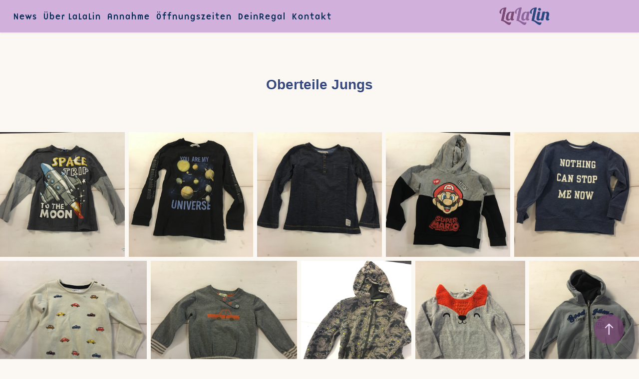

--- FILE ---
content_type: text/html; charset=utf-8
request_url: https://lalalin.ch/oberteile-jungs
body_size: 5594
content:
<!DOCTYPE HTML>
<html lang="en-US">
<head>
  <meta charset="UTF-8" />
  <meta name="viewport" content="width=device-width, initial-scale=1" />
      <meta name="twitter:card"  content="summary_large_image" />
      <meta name="twitter:site"  content="@AdobePortfolio" />
      <meta  property="og:title" content="Lalalin Kinderkleiderboerse - Oberteile Jungs" />
      <meta  property="og:image" content="https://cdn.myportfolio.com/5a179e45-b36d-4a3c-a413-baa66c67ff3a/63c2f454-7df6-49dd-acbd-8ec1e42eb028_rw_600.jpg?h=f388a95294260470131a3f4bd38dca0b" />
      <link rel="icon" href="[data-uri]"  />
      <link rel="stylesheet" href="/dist/css/main.css" type="text/css" />
      <link rel="stylesheet" href="https://cdn.myportfolio.com/5a179e45-b36d-4a3c-a413-baa66c67ff3a/01b3c1398a20345db6bf1f76d057caba1768556538.css?h=1758396cec0e3dc485cc43ee56c99387" type="text/css" />
    <link rel="canonical" href="https://lalalin.ch/oberteile-jungs" />
      <title>Lalalin Kinderkleiderboerse - Oberteile Jungs</title>
    <script type="text/javascript" src="//use.typekit.net/ik/[base64].js?cb=35f77bfb8b50944859ea3d3804e7194e7a3173fb" async onload="
    try {
      window.Typekit.load();
    } catch (e) {
      console.warn('Typekit not loaded.');
    }
    "></script>
</head>
  <body class="transition-enabled">  <div class='page-background-video page-background-video-with-panel'>
  </div>
  <div class="js-responsive-nav">
    <div class="responsive-nav">
      <div class="close-responsive-click-area js-close-responsive-nav">
        <div class="close-responsive-button"></div>
      </div>
          <nav class="nav-container" data-hover-hint="nav" data-hover-hint-placement="bottom-start">
      <div class="page-title">
        <a href="/news" >News</a>
      </div>
      <div class="page-title">
        <a href="/lalalin" >Über LaLaLin</a>
      </div>
      <div class="page-title">
        <a href="/annahme" >Annahme</a>
      </div>
      <div class="page-title">
        <a href="/offnungszeiten" >Öffnungszeiten</a>
      </div>
      <div class="page-title">
        <a href="/verkaufsregal-mieten" >DeinRegal</a>
      </div>
      <div class="page-title">
        <a href="/kontakt" >Kontakt</a>
      </div>
          </nav>
    </div>
  </div>
    <header class="site-header js-site-header  js-fixed-nav" data-context="theme.nav" data-hover-hint="nav" data-hover-hint-placement="top-start">
        <nav class="nav-container" data-hover-hint="nav" data-hover-hint-placement="bottom-start">
      <div class="page-title">
        <a href="/news" >News</a>
      </div>
      <div class="page-title">
        <a href="/lalalin" >Über LaLaLin</a>
      </div>
      <div class="page-title">
        <a href="/annahme" >Annahme</a>
      </div>
      <div class="page-title">
        <a href="/offnungszeiten" >Öffnungszeiten</a>
      </div>
      <div class="page-title">
        <a href="/verkaufsregal-mieten" >DeinRegal</a>
      </div>
      <div class="page-title">
        <a href="/kontakt" >Kontakt</a>
      </div>
        </nav>
        <div class="logo-wrap" data-context="theme.logo.header" data-hover-hint="logo" data-hover-hint-placement="bottom-start">
          <div class="logo e2e-site-logo-text logo-image  ">
    <a href="/home" class="image-normal image-link">
      <img src="https://cdn.myportfolio.com/5a179e45-b36d-4a3c-a413-baa66c67ff3a/981964ea-9368-44ee-8e26-d3c4be949ecf_rwc_6x0x907x500x4096.png?h=5db06758fcdae5f036561f5ff54ee522" alt="Alexandra Mathys">
    </a>
          </div>
        </div>
        <div class="hamburger-click-area js-hamburger">
          <div class="hamburger">
            <i></i>
            <i></i>
            <i></i>
          </div>
        </div>
    </header>
    <div class="header-placeholder"></div>
  <div class="site-wrap cfix js-site-wrap">
    <div class="site-container">
      <div class="site-content e2e-site-content">
        <main>
  <div class="page-container" data-context="page.page.container" data-hover-hint="pageContainer">
    <section class="page standard-modules">
        <header class="page-header content" data-context="pages" data-identity="id:p6006da73550386a8872a24e0736b89362f1cb6c5e2e13c246350b" data-hover-hint="pageHeader" data-hover-hint-id="p6006da73550386a8872a24e0736b89362f1cb6c5e2e13c246350b">
            <h1 class="title preserve-whitespace e2e-site-logo-text">Oberteile Jungs</h1>
            <p class="description"></p>
        </header>
      <div class="page-content js-page-content" data-context="pages" data-identity="id:p6006da73550386a8872a24e0736b89362f1cb6c5e2e13c246350b">
        <div id="project-canvas" class="js-project-modules modules content">
          <div id="project-modules">
              
              
              
              
              
              
              
              <div class="project-module module media_collection project-module-media_collection" data-id="m6006da732754bc6c475f94a17a721bca3393505d8fbf0333cea2b"  style="padding-top: px;
padding-bottom: px;
">
  <div class="grid--main js-grid-main" data-grid-max-images="
  ">
    <div class="grid__item-container js-grid-item-container" data-flex-grow="260" style="width:260px; flex-grow:260;" data-width="1920" data-height="1920">
      <script type="text/html" class="js-lightbox-slide-content">
        <div class="grid__image-wrapper">
          <img src="https://cdn.myportfolio.com/5a179e45-b36d-4a3c-a413-baa66c67ff3a/63c2f454-7df6-49dd-acbd-8ec1e42eb028_rw_1920.jpg?h=ae1d01b8964c3bb5bf6abaf2e39ab51f" srcset="https://cdn.myportfolio.com/5a179e45-b36d-4a3c-a413-baa66c67ff3a/63c2f454-7df6-49dd-acbd-8ec1e42eb028_rw_600.jpg?h=f388a95294260470131a3f4bd38dca0b 600w,https://cdn.myportfolio.com/5a179e45-b36d-4a3c-a413-baa66c67ff3a/63c2f454-7df6-49dd-acbd-8ec1e42eb028_rw_1200.jpg?h=62e7f1dfeea27dab3b4298763fc7e51b 1200w,https://cdn.myportfolio.com/5a179e45-b36d-4a3c-a413-baa66c67ff3a/63c2f454-7df6-49dd-acbd-8ec1e42eb028_rw_1920.jpg?h=ae1d01b8964c3bb5bf6abaf2e39ab51f 1920w," alt="Langarmshirt Gr.134 Fr.4.20" sizes="(max-width: 1920px) 100vw, 1920px">
            <div class="grid__image-caption-lightbox">
              <h6 class="grid__caption-text">Langarmshirt Gr.134 Fr.4.20</h6>
            </div>
        <div>
      </script>
      <img
        class="grid__item-image js-grid__item-image grid__item-image-lazy js-lazy"
        src="[data-uri]"
        alt="Langarmshirt Gr.134 Fr.4.20"
        data-src="https://cdn.myportfolio.com/5a179e45-b36d-4a3c-a413-baa66c67ff3a/63c2f454-7df6-49dd-acbd-8ec1e42eb028_rw_1920.jpg?h=ae1d01b8964c3bb5bf6abaf2e39ab51f"
        data-srcset="https://cdn.myportfolio.com/5a179e45-b36d-4a3c-a413-baa66c67ff3a/63c2f454-7df6-49dd-acbd-8ec1e42eb028_rw_600.jpg?h=f388a95294260470131a3f4bd38dca0b 600w,https://cdn.myportfolio.com/5a179e45-b36d-4a3c-a413-baa66c67ff3a/63c2f454-7df6-49dd-acbd-8ec1e42eb028_rw_1200.jpg?h=62e7f1dfeea27dab3b4298763fc7e51b 1200w,https://cdn.myportfolio.com/5a179e45-b36d-4a3c-a413-baa66c67ff3a/63c2f454-7df6-49dd-acbd-8ec1e42eb028_rw_1920.jpg?h=ae1d01b8964c3bb5bf6abaf2e39ab51f 1920w,"
      >
        <div class="grid__image-caption">
          <h6 class="grid__caption-text">Langarmshirt Gr.134 Fr.4.20</h6>
        </div>
      <span class="grid__item-filler" style="padding-bottom:100%;"></span>
    </div>
    <div class="grid__item-container js-grid-item-container" data-flex-grow="260" style="width:260px; flex-grow:260;" data-width="1920" data-height="1920">
      <script type="text/html" class="js-lightbox-slide-content">
        <div class="grid__image-wrapper">
          <img src="https://cdn.myportfolio.com/5a179e45-b36d-4a3c-a413-baa66c67ff3a/83aaf864-c29d-4df0-8e1f-1f11c06d7634_rw_1920.jpg?h=da2693d52dd4a1e555b6a1826809971d" srcset="https://cdn.myportfolio.com/5a179e45-b36d-4a3c-a413-baa66c67ff3a/83aaf864-c29d-4df0-8e1f-1f11c06d7634_rw_600.jpg?h=169c1de8a76bbb34af377df1e398748f 600w,https://cdn.myportfolio.com/5a179e45-b36d-4a3c-a413-baa66c67ff3a/83aaf864-c29d-4df0-8e1f-1f11c06d7634_rw_1200.jpg?h=dd6ff3971613d9abb4c82294a0af09b0 1200w,https://cdn.myportfolio.com/5a179e45-b36d-4a3c-a413-baa66c67ff3a/83aaf864-c29d-4df0-8e1f-1f11c06d7634_rw_1920.jpg?h=da2693d52dd4a1e555b6a1826809971d 1920w," alt="Langarmshirt Gr. 134/140 Fr.4.50" sizes="(max-width: 1920px) 100vw, 1920px">
            <div class="grid__image-caption-lightbox">
              <h6 class="grid__caption-text">Langarmshirt Gr. 134/140 Fr.4.50</h6>
            </div>
        <div>
      </script>
      <img
        class="grid__item-image js-grid__item-image grid__item-image-lazy js-lazy"
        src="[data-uri]"
        alt="Langarmshirt Gr. 134/140 Fr.4.50"
        data-src="https://cdn.myportfolio.com/5a179e45-b36d-4a3c-a413-baa66c67ff3a/83aaf864-c29d-4df0-8e1f-1f11c06d7634_rw_1920.jpg?h=da2693d52dd4a1e555b6a1826809971d"
        data-srcset="https://cdn.myportfolio.com/5a179e45-b36d-4a3c-a413-baa66c67ff3a/83aaf864-c29d-4df0-8e1f-1f11c06d7634_rw_600.jpg?h=169c1de8a76bbb34af377df1e398748f 600w,https://cdn.myportfolio.com/5a179e45-b36d-4a3c-a413-baa66c67ff3a/83aaf864-c29d-4df0-8e1f-1f11c06d7634_rw_1200.jpg?h=dd6ff3971613d9abb4c82294a0af09b0 1200w,https://cdn.myportfolio.com/5a179e45-b36d-4a3c-a413-baa66c67ff3a/83aaf864-c29d-4df0-8e1f-1f11c06d7634_rw_1920.jpg?h=da2693d52dd4a1e555b6a1826809971d 1920w,"
      >
        <div class="grid__image-caption">
          <h6 class="grid__caption-text">Langarmshirt Gr. 134/140 Fr.4.50</h6>
        </div>
      <span class="grid__item-filler" style="padding-bottom:100%;"></span>
    </div>
    <div class="grid__item-container js-grid-item-container" data-flex-grow="260" style="width:260px; flex-grow:260;" data-width="1920" data-height="1920">
      <script type="text/html" class="js-lightbox-slide-content">
        <div class="grid__image-wrapper">
          <img src="https://cdn.myportfolio.com/5a179e45-b36d-4a3c-a413-baa66c67ff3a/edbe20cd-015b-408b-8c50-d80d1b5e0ada_rw_1920.jpg?h=99a9515965c6ba9246dae26e2204619f" srcset="https://cdn.myportfolio.com/5a179e45-b36d-4a3c-a413-baa66c67ff3a/edbe20cd-015b-408b-8c50-d80d1b5e0ada_rw_600.jpg?h=eed02e31850924a74e03643e81f3a524 600w,https://cdn.myportfolio.com/5a179e45-b36d-4a3c-a413-baa66c67ff3a/edbe20cd-015b-408b-8c50-d80d1b5e0ada_rw_1200.jpg?h=b54256f936ea6a863a506ddc105883cc 1200w,https://cdn.myportfolio.com/5a179e45-b36d-4a3c-a413-baa66c67ff3a/edbe20cd-015b-408b-8c50-d80d1b5e0ada_rw_1920.jpg?h=99a9515965c6ba9246dae26e2204619f 1920w," alt="Langarmshirt Gr.122/128 Fr.4.50" sizes="(max-width: 1920px) 100vw, 1920px">
            <div class="grid__image-caption-lightbox">
              <h6 class="grid__caption-text">Langarmshirt Gr.122/128 Fr.4.50</h6>
            </div>
        <div>
      </script>
      <img
        class="grid__item-image js-grid__item-image grid__item-image-lazy js-lazy"
        src="[data-uri]"
        alt="Langarmshirt Gr.122/128 Fr.4.50"
        data-src="https://cdn.myportfolio.com/5a179e45-b36d-4a3c-a413-baa66c67ff3a/edbe20cd-015b-408b-8c50-d80d1b5e0ada_rw_1920.jpg?h=99a9515965c6ba9246dae26e2204619f"
        data-srcset="https://cdn.myportfolio.com/5a179e45-b36d-4a3c-a413-baa66c67ff3a/edbe20cd-015b-408b-8c50-d80d1b5e0ada_rw_600.jpg?h=eed02e31850924a74e03643e81f3a524 600w,https://cdn.myportfolio.com/5a179e45-b36d-4a3c-a413-baa66c67ff3a/edbe20cd-015b-408b-8c50-d80d1b5e0ada_rw_1200.jpg?h=b54256f936ea6a863a506ddc105883cc 1200w,https://cdn.myportfolio.com/5a179e45-b36d-4a3c-a413-baa66c67ff3a/edbe20cd-015b-408b-8c50-d80d1b5e0ada_rw_1920.jpg?h=99a9515965c6ba9246dae26e2204619f 1920w,"
      >
        <div class="grid__image-caption">
          <h6 class="grid__caption-text">Langarmshirt Gr.122/128 Fr.4.50</h6>
        </div>
      <span class="grid__item-filler" style="padding-bottom:100%;"></span>
    </div>
    <div class="grid__item-container js-grid-item-container" data-flex-grow="260" style="width:260px; flex-grow:260;" data-width="1920" data-height="1920">
      <script type="text/html" class="js-lightbox-slide-content">
        <div class="grid__image-wrapper">
          <img src="https://cdn.myportfolio.com/5a179e45-b36d-4a3c-a413-baa66c67ff3a/8ca859ae-33dc-4e7c-bacb-b0dae82ce5d7_rw_1920.jpg?h=c9b6709e802f142de1e6a0e84ad056ec" srcset="https://cdn.myportfolio.com/5a179e45-b36d-4a3c-a413-baa66c67ff3a/8ca859ae-33dc-4e7c-bacb-b0dae82ce5d7_rw_600.jpg?h=65626533c4da8b6a3b46f1619938021e 600w,https://cdn.myportfolio.com/5a179e45-b36d-4a3c-a413-baa66c67ff3a/8ca859ae-33dc-4e7c-bacb-b0dae82ce5d7_rw_1200.jpg?h=b4ab743142529f206e8c4dcfc845703d 1200w,https://cdn.myportfolio.com/5a179e45-b36d-4a3c-a413-baa66c67ff3a/8ca859ae-33dc-4e7c-bacb-b0dae82ce5d7_rw_1920.jpg?h=c9b6709e802f142de1e6a0e84ad056ec 1920w," alt="Kapuzenpulli Gr.110/116 Fr.5.-" sizes="(max-width: 1920px) 100vw, 1920px">
            <div class="grid__image-caption-lightbox">
              <h6 class="grid__caption-text">Kapuzenpulli Gr.110/116 Fr.5.-</h6>
            </div>
        <div>
      </script>
      <img
        class="grid__item-image js-grid__item-image grid__item-image-lazy js-lazy"
        src="[data-uri]"
        alt="Kapuzenpulli Gr.110/116 Fr.5.-"
        data-src="https://cdn.myportfolio.com/5a179e45-b36d-4a3c-a413-baa66c67ff3a/8ca859ae-33dc-4e7c-bacb-b0dae82ce5d7_rw_1920.jpg?h=c9b6709e802f142de1e6a0e84ad056ec"
        data-srcset="https://cdn.myportfolio.com/5a179e45-b36d-4a3c-a413-baa66c67ff3a/8ca859ae-33dc-4e7c-bacb-b0dae82ce5d7_rw_600.jpg?h=65626533c4da8b6a3b46f1619938021e 600w,https://cdn.myportfolio.com/5a179e45-b36d-4a3c-a413-baa66c67ff3a/8ca859ae-33dc-4e7c-bacb-b0dae82ce5d7_rw_1200.jpg?h=b4ab743142529f206e8c4dcfc845703d 1200w,https://cdn.myportfolio.com/5a179e45-b36d-4a3c-a413-baa66c67ff3a/8ca859ae-33dc-4e7c-bacb-b0dae82ce5d7_rw_1920.jpg?h=c9b6709e802f142de1e6a0e84ad056ec 1920w,"
      >
        <div class="grid__image-caption">
          <h6 class="grid__caption-text">Kapuzenpulli Gr.110/116 Fr.5.-</h6>
        </div>
      <span class="grid__item-filler" style="padding-bottom:100%;"></span>
    </div>
    <div class="grid__item-container js-grid-item-container" data-flex-grow="260" style="width:260px; flex-grow:260;" data-width="1920" data-height="1920">
      <script type="text/html" class="js-lightbox-slide-content">
        <div class="grid__image-wrapper">
          <img src="https://cdn.myportfolio.com/5a179e45-b36d-4a3c-a413-baa66c67ff3a/5354da6b-87c3-4ce6-922d-ca299d06dfe1_rw_1920.jpg?h=42a8caa00c948edd63589ddfc8818889" srcset="https://cdn.myportfolio.com/5a179e45-b36d-4a3c-a413-baa66c67ff3a/5354da6b-87c3-4ce6-922d-ca299d06dfe1_rw_600.jpg?h=7a20adeda94493acd211555d9022f442 600w,https://cdn.myportfolio.com/5a179e45-b36d-4a3c-a413-baa66c67ff3a/5354da6b-87c3-4ce6-922d-ca299d06dfe1_rw_1200.jpg?h=e4c239077d36cae668b0ef64274debc3 1200w,https://cdn.myportfolio.com/5a179e45-b36d-4a3c-a413-baa66c67ff3a/5354da6b-87c3-4ce6-922d-ca299d06dfe1_rw_1920.jpg?h=42a8caa00c948edd63589ddfc8818889 1920w," alt="Pulli Gr. 98/104 Fr. 5.-" sizes="(max-width: 1920px) 100vw, 1920px">
            <div class="grid__image-caption-lightbox">
              <h6 class="grid__caption-text">Pulli Gr. 98/104 Fr. 5.-</h6>
            </div>
        <div>
      </script>
      <img
        class="grid__item-image js-grid__item-image grid__item-image-lazy js-lazy"
        src="[data-uri]"
        alt="Pulli Gr. 98/104 Fr. 5.-"
        data-src="https://cdn.myportfolio.com/5a179e45-b36d-4a3c-a413-baa66c67ff3a/5354da6b-87c3-4ce6-922d-ca299d06dfe1_rw_1920.jpg?h=42a8caa00c948edd63589ddfc8818889"
        data-srcset="https://cdn.myportfolio.com/5a179e45-b36d-4a3c-a413-baa66c67ff3a/5354da6b-87c3-4ce6-922d-ca299d06dfe1_rw_600.jpg?h=7a20adeda94493acd211555d9022f442 600w,https://cdn.myportfolio.com/5a179e45-b36d-4a3c-a413-baa66c67ff3a/5354da6b-87c3-4ce6-922d-ca299d06dfe1_rw_1200.jpg?h=e4c239077d36cae668b0ef64274debc3 1200w,https://cdn.myportfolio.com/5a179e45-b36d-4a3c-a413-baa66c67ff3a/5354da6b-87c3-4ce6-922d-ca299d06dfe1_rw_1920.jpg?h=42a8caa00c948edd63589ddfc8818889 1920w,"
      >
        <div class="grid__image-caption">
          <h6 class="grid__caption-text">Pulli Gr. 98/104 Fr. 5.-</h6>
        </div>
      <span class="grid__item-filler" style="padding-bottom:100%;"></span>
    </div>
    <div class="grid__item-container js-grid-item-container" data-flex-grow="260" style="width:260px; flex-grow:260;" data-width="1920" data-height="1920">
      <script type="text/html" class="js-lightbox-slide-content">
        <div class="grid__image-wrapper">
          <img src="https://cdn.myportfolio.com/5a179e45-b36d-4a3c-a413-baa66c67ff3a/2e3d5876-8ca0-4986-8baa-7f44287bdaa9_rw_1920.jpg?h=ff52774ed59100d62cc03fd5e4282a54" srcset="https://cdn.myportfolio.com/5a179e45-b36d-4a3c-a413-baa66c67ff3a/2e3d5876-8ca0-4986-8baa-7f44287bdaa9_rw_600.jpg?h=4875f954c424ef1b52e094467669c0f8 600w,https://cdn.myportfolio.com/5a179e45-b36d-4a3c-a413-baa66c67ff3a/2e3d5876-8ca0-4986-8baa-7f44287bdaa9_rw_1200.jpg?h=89a683bc1102d65727c54697b6447814 1200w,https://cdn.myportfolio.com/5a179e45-b36d-4a3c-a413-baa66c67ff3a/2e3d5876-8ca0-4986-8baa-7f44287bdaa9_rw_1920.jpg?h=ff52774ed59100d62cc03fd5e4282a54 1920w," alt="Pulli Gr. 86/92 Fr. 5.50" sizes="(max-width: 1920px) 100vw, 1920px">
            <div class="grid__image-caption-lightbox">
              <h6 class="grid__caption-text">Pulli Gr. 86/92 Fr. 5.50</h6>
            </div>
        <div>
      </script>
      <img
        class="grid__item-image js-grid__item-image grid__item-image-lazy js-lazy"
        src="[data-uri]"
        alt="Pulli Gr. 86/92 Fr. 5.50"
        data-src="https://cdn.myportfolio.com/5a179e45-b36d-4a3c-a413-baa66c67ff3a/2e3d5876-8ca0-4986-8baa-7f44287bdaa9_rw_1920.jpg?h=ff52774ed59100d62cc03fd5e4282a54"
        data-srcset="https://cdn.myportfolio.com/5a179e45-b36d-4a3c-a413-baa66c67ff3a/2e3d5876-8ca0-4986-8baa-7f44287bdaa9_rw_600.jpg?h=4875f954c424ef1b52e094467669c0f8 600w,https://cdn.myportfolio.com/5a179e45-b36d-4a3c-a413-baa66c67ff3a/2e3d5876-8ca0-4986-8baa-7f44287bdaa9_rw_1200.jpg?h=89a683bc1102d65727c54697b6447814 1200w,https://cdn.myportfolio.com/5a179e45-b36d-4a3c-a413-baa66c67ff3a/2e3d5876-8ca0-4986-8baa-7f44287bdaa9_rw_1920.jpg?h=ff52774ed59100d62cc03fd5e4282a54 1920w,"
      >
        <div class="grid__image-caption">
          <h6 class="grid__caption-text">Pulli Gr. 86/92 Fr. 5.50</h6>
        </div>
      <span class="grid__item-filler" style="padding-bottom:100%;"></span>
    </div>
    <div class="grid__item-container js-grid-item-container" data-flex-grow="260" style="width:260px; flex-grow:260;" data-width="1920" data-height="1920">
      <script type="text/html" class="js-lightbox-slide-content">
        <div class="grid__image-wrapper">
          <img src="https://cdn.myportfolio.com/5a179e45-b36d-4a3c-a413-baa66c67ff3a/238cd5a9-7664-448e-abd6-1e4f9fed207a_rw_1920.jpg?h=bb4923dbe671bc75555a487337133f3d" srcset="https://cdn.myportfolio.com/5a179e45-b36d-4a3c-a413-baa66c67ff3a/238cd5a9-7664-448e-abd6-1e4f9fed207a_rw_600.jpg?h=7cade5a1d46ad31392a8f699fa9fb91d 600w,https://cdn.myportfolio.com/5a179e45-b36d-4a3c-a413-baa66c67ff3a/238cd5a9-7664-448e-abd6-1e4f9fed207a_rw_1200.jpg?h=1208948ae5a48b7839a1723c97db3d5c 1200w,https://cdn.myportfolio.com/5a179e45-b36d-4a3c-a413-baa66c67ff3a/238cd5a9-7664-448e-abd6-1e4f9fed207a_rw_1920.jpg?h=bb4923dbe671bc75555a487337133f3d 1920w," alt="Pulli Gr. 86 Fr. 4.-" sizes="(max-width: 1920px) 100vw, 1920px">
            <div class="grid__image-caption-lightbox">
              <h6 class="grid__caption-text">Pulli Gr. 86 Fr. 4.-</h6>
            </div>
        <div>
      </script>
      <img
        class="grid__item-image js-grid__item-image grid__item-image-lazy js-lazy"
        src="[data-uri]"
        alt="Pulli Gr. 86 Fr. 4.-"
        data-src="https://cdn.myportfolio.com/5a179e45-b36d-4a3c-a413-baa66c67ff3a/238cd5a9-7664-448e-abd6-1e4f9fed207a_rw_1920.jpg?h=bb4923dbe671bc75555a487337133f3d"
        data-srcset="https://cdn.myportfolio.com/5a179e45-b36d-4a3c-a413-baa66c67ff3a/238cd5a9-7664-448e-abd6-1e4f9fed207a_rw_600.jpg?h=7cade5a1d46ad31392a8f699fa9fb91d 600w,https://cdn.myportfolio.com/5a179e45-b36d-4a3c-a413-baa66c67ff3a/238cd5a9-7664-448e-abd6-1e4f9fed207a_rw_1200.jpg?h=1208948ae5a48b7839a1723c97db3d5c 1200w,https://cdn.myportfolio.com/5a179e45-b36d-4a3c-a413-baa66c67ff3a/238cd5a9-7664-448e-abd6-1e4f9fed207a_rw_1920.jpg?h=bb4923dbe671bc75555a487337133f3d 1920w,"
      >
        <div class="grid__image-caption">
          <h6 class="grid__caption-text">Pulli Gr. 86 Fr. 4.-</h6>
        </div>
      <span class="grid__item-filler" style="padding-bottom:100%;"></span>
    </div>
    <div class="grid__item-container js-grid-item-container" data-flex-grow="195" style="width:195px; flex-grow:195;" data-width="1536" data-height="2048">
      <script type="text/html" class="js-lightbox-slide-content">
        <div class="grid__image-wrapper">
          <img src="https://cdn.myportfolio.com/5a179e45-b36d-4a3c-a413-baa66c67ff3a/9f00dc05-629a-4718-9da8-6835674bb8ff_rw_1920.jpg?h=6ebe57921d999aff2ad37e4e1d20a15a" srcset="https://cdn.myportfolio.com/5a179e45-b36d-4a3c-a413-baa66c67ff3a/9f00dc05-629a-4718-9da8-6835674bb8ff_rw_600.jpg?h=ba9a2b6d2a4b6083127b63b40d1bafd9 600w,https://cdn.myportfolio.com/5a179e45-b36d-4a3c-a413-baa66c67ff3a/9f00dc05-629a-4718-9da8-6835674bb8ff_rw_1200.jpg?h=3645c62915ce243d04b26203aae3ef0b 1200w,https://cdn.myportfolio.com/5a179e45-b36d-4a3c-a413-baa66c67ff3a/9f00dc05-629a-4718-9da8-6835674bb8ff_rw_1920.jpg?h=6ebe57921d999aff2ad37e4e1d20a15a 1536w," alt="Kapuzenjäckli Gr.122/128 Fr.4.20" sizes="(max-width: 1536px) 100vw, 1536px">
            <div class="grid__image-caption-lightbox">
              <h6 class="grid__caption-text">Kapuzenjäckli Gr.122/128 Fr.4.20</h6>
            </div>
        <div>
      </script>
      <img
        class="grid__item-image js-grid__item-image grid__item-image-lazy js-lazy"
        src="[data-uri]"
        alt="Kapuzenjäckli Gr.122/128 Fr.4.20"
        data-src="https://cdn.myportfolio.com/5a179e45-b36d-4a3c-a413-baa66c67ff3a/9f00dc05-629a-4718-9da8-6835674bb8ff_rw_1920.jpg?h=6ebe57921d999aff2ad37e4e1d20a15a"
        data-srcset="https://cdn.myportfolio.com/5a179e45-b36d-4a3c-a413-baa66c67ff3a/9f00dc05-629a-4718-9da8-6835674bb8ff_rw_600.jpg?h=ba9a2b6d2a4b6083127b63b40d1bafd9 600w,https://cdn.myportfolio.com/5a179e45-b36d-4a3c-a413-baa66c67ff3a/9f00dc05-629a-4718-9da8-6835674bb8ff_rw_1200.jpg?h=3645c62915ce243d04b26203aae3ef0b 1200w,https://cdn.myportfolio.com/5a179e45-b36d-4a3c-a413-baa66c67ff3a/9f00dc05-629a-4718-9da8-6835674bb8ff_rw_1920.jpg?h=6ebe57921d999aff2ad37e4e1d20a15a 1536w,"
      >
        <div class="grid__image-caption">
          <h6 class="grid__caption-text">Kapuzenjäckli Gr.122/128 Fr.4.20</h6>
        </div>
      <span class="grid__item-filler" style="padding-bottom:133.33333333333%;"></span>
    </div>
    <div class="grid__item-container js-grid-item-container" data-flex-grow="195" style="width:195px; flex-grow:195;" data-width="1536" data-height="2048">
      <script type="text/html" class="js-lightbox-slide-content">
        <div class="grid__image-wrapper">
          <img src="https://cdn.myportfolio.com/5a179e45-b36d-4a3c-a413-baa66c67ff3a/a7f238f2-0212-4c07-9848-4d24d97516f3_rw_1920.jpg?h=8cd085e04355a3718f4ea18b604e6918" srcset="https://cdn.myportfolio.com/5a179e45-b36d-4a3c-a413-baa66c67ff3a/a7f238f2-0212-4c07-9848-4d24d97516f3_rw_600.jpg?h=866c6a27c92c257bb57c9d7b98eaeb7c 600w,https://cdn.myportfolio.com/5a179e45-b36d-4a3c-a413-baa66c67ff3a/a7f238f2-0212-4c07-9848-4d24d97516f3_rw_1200.jpg?h=071d0664fd7c7e6c841df95ce7713bd3 1200w,https://cdn.myportfolio.com/5a179e45-b36d-4a3c-a413-baa66c67ff3a/a7f238f2-0212-4c07-9848-4d24d97516f3_rw_1920.jpg?h=8cd085e04355a3718f4ea18b604e6918 1536w," alt="Pulli Gr.92/98 Fr.4.50" sizes="(max-width: 1536px) 100vw, 1536px">
            <div class="grid__image-caption-lightbox">
              <h6 class="grid__caption-text">Pulli Gr.92/98 Fr.4.50</h6>
            </div>
        <div>
      </script>
      <img
        class="grid__item-image js-grid__item-image grid__item-image-lazy js-lazy"
        src="[data-uri]"
        alt="Pulli Gr.92/98 Fr.4.50"
        data-src="https://cdn.myportfolio.com/5a179e45-b36d-4a3c-a413-baa66c67ff3a/a7f238f2-0212-4c07-9848-4d24d97516f3_rw_1920.jpg?h=8cd085e04355a3718f4ea18b604e6918"
        data-srcset="https://cdn.myportfolio.com/5a179e45-b36d-4a3c-a413-baa66c67ff3a/a7f238f2-0212-4c07-9848-4d24d97516f3_rw_600.jpg?h=866c6a27c92c257bb57c9d7b98eaeb7c 600w,https://cdn.myportfolio.com/5a179e45-b36d-4a3c-a413-baa66c67ff3a/a7f238f2-0212-4c07-9848-4d24d97516f3_rw_1200.jpg?h=071d0664fd7c7e6c841df95ce7713bd3 1200w,https://cdn.myportfolio.com/5a179e45-b36d-4a3c-a413-baa66c67ff3a/a7f238f2-0212-4c07-9848-4d24d97516f3_rw_1920.jpg?h=8cd085e04355a3718f4ea18b604e6918 1536w,"
      >
        <div class="grid__image-caption">
          <h6 class="grid__caption-text">Pulli Gr.92/98 Fr.4.50</h6>
        </div>
      <span class="grid__item-filler" style="padding-bottom:133.33333333333%;"></span>
    </div>
    <div class="grid__item-container js-grid-item-container" data-flex-grow="195" style="width:195px; flex-grow:195;" data-width="1536" data-height="2048">
      <script type="text/html" class="js-lightbox-slide-content">
        <div class="grid__image-wrapper">
          <img src="https://cdn.myportfolio.com/5a179e45-b36d-4a3c-a413-baa66c67ff3a/20182f87-7aa5-4dc8-8d33-1c6b198449a1_rw_1920.jpg?h=b2a6731a44b59cf176dd0cb12388139c" srcset="https://cdn.myportfolio.com/5a179e45-b36d-4a3c-a413-baa66c67ff3a/20182f87-7aa5-4dc8-8d33-1c6b198449a1_rw_600.jpg?h=a60b58bdf331db0e85a18e04f3f3a41e 600w,https://cdn.myportfolio.com/5a179e45-b36d-4a3c-a413-baa66c67ff3a/20182f87-7aa5-4dc8-8d33-1c6b198449a1_rw_1200.jpg?h=769c77fea1a4b0e46189365a00d6ead3 1200w,https://cdn.myportfolio.com/5a179e45-b36d-4a3c-a413-baa66c67ff3a/20182f87-7aa5-4dc8-8d33-1c6b198449a1_rw_1920.jpg?h=b2a6731a44b59cf176dd0cb12388139c 1536w," alt="Kapuzenjäckli Gr.98 Fr.5.-" sizes="(max-width: 1536px) 100vw, 1536px">
            <div class="grid__image-caption-lightbox">
              <h6 class="grid__caption-text">Kapuzenjäckli Gr.98 Fr.5.-</h6>
            </div>
        <div>
      </script>
      <img
        class="grid__item-image js-grid__item-image grid__item-image-lazy js-lazy"
        src="[data-uri]"
        alt="Kapuzenjäckli Gr.98 Fr.5.-"
        data-src="https://cdn.myportfolio.com/5a179e45-b36d-4a3c-a413-baa66c67ff3a/20182f87-7aa5-4dc8-8d33-1c6b198449a1_rw_1920.jpg?h=b2a6731a44b59cf176dd0cb12388139c"
        data-srcset="https://cdn.myportfolio.com/5a179e45-b36d-4a3c-a413-baa66c67ff3a/20182f87-7aa5-4dc8-8d33-1c6b198449a1_rw_600.jpg?h=a60b58bdf331db0e85a18e04f3f3a41e 600w,https://cdn.myportfolio.com/5a179e45-b36d-4a3c-a413-baa66c67ff3a/20182f87-7aa5-4dc8-8d33-1c6b198449a1_rw_1200.jpg?h=769c77fea1a4b0e46189365a00d6ead3 1200w,https://cdn.myportfolio.com/5a179e45-b36d-4a3c-a413-baa66c67ff3a/20182f87-7aa5-4dc8-8d33-1c6b198449a1_rw_1920.jpg?h=b2a6731a44b59cf176dd0cb12388139c 1536w,"
      >
        <div class="grid__image-caption">
          <h6 class="grid__caption-text">Kapuzenjäckli Gr.98 Fr.5.-</h6>
        </div>
      <span class="grid__item-filler" style="padding-bottom:133.33333333333%;"></span>
    </div>
    <div class="js-grid-spacer"></div>
  </div>
</div>

              
              
          </div>
        </div>
      </div>
    </section>
        <section class="back-to-top" data-hover-hint="backToTop">
          <a href="#"><span class="arrow">&uarr;</span><span class="preserve-whitespace">Back to Top</span></a>
        </section>
        <a class="back-to-top-fixed js-back-to-top back-to-top-fixed-with-panel" data-hover-hint="backToTop" data-hover-hint-placement="top-start" href="#">
          <svg version="1.1" id="Layer_1" xmlns="http://www.w3.org/2000/svg" xmlns:xlink="http://www.w3.org/1999/xlink" x="0px" y="0px"
           viewBox="0 0 26 26" style="enable-background:new 0 0 26 26;" xml:space="preserve" class="icon icon-back-to-top">
          <g>
            <path d="M13.8,1.3L21.6,9c0.1,0.1,0.1,0.3,0.2,0.4c0.1,0.1,0.1,0.3,0.1,0.4s0,0.3-0.1,0.4c-0.1,0.1-0.1,0.3-0.3,0.4
              c-0.1,0.1-0.2,0.2-0.4,0.3c-0.2,0.1-0.3,0.1-0.4,0.1c-0.1,0-0.3,0-0.4-0.1c-0.2-0.1-0.3-0.2-0.4-0.3L14.2,5l0,19.1
              c0,0.2-0.1,0.3-0.1,0.5c0,0.1-0.1,0.3-0.3,0.4c-0.1,0.1-0.2,0.2-0.4,0.3c-0.1,0.1-0.3,0.1-0.5,0.1c-0.1,0-0.3,0-0.4-0.1
              c-0.1-0.1-0.3-0.1-0.4-0.3c-0.1-0.1-0.2-0.2-0.3-0.4c-0.1-0.1-0.1-0.3-0.1-0.5l0-19.1l-5.7,5.7C6,10.8,5.8,10.9,5.7,11
              c-0.1,0.1-0.3,0.1-0.4,0.1c-0.2,0-0.3,0-0.4-0.1c-0.1-0.1-0.3-0.2-0.4-0.3c-0.1-0.1-0.1-0.2-0.2-0.4C4.1,10.2,4,10.1,4.1,9.9
              c0-0.1,0-0.3,0.1-0.4c0-0.1,0.1-0.3,0.3-0.4l7.7-7.8c0.1,0,0.2-0.1,0.2-0.1c0,0,0.1-0.1,0.2-0.1c0.1,0,0.2,0,0.2-0.1
              c0.1,0,0.1,0,0.2,0c0,0,0.1,0,0.2,0c0.1,0,0.2,0,0.2,0.1c0.1,0,0.1,0.1,0.2,0.1C13.7,1.2,13.8,1.2,13.8,1.3z"/>
          </g>
          </svg>
        </a>
  </div>
              <footer class="site-footer" data-hover-hint="footer">
                  <div class="social pf-footer-social" data-context="theme.footer" data-hover-hint="footerSocialIcons">
                    <ul>
                            <li>
                              <a href="https://www.facebook.com/Lalalin-Kinderkleider-aus-zweiter-Hand-mehr-108907284309518" target="_blank">
                                <svg xmlns="http://www.w3.org/2000/svg" xmlns:xlink="http://www.w3.org/1999/xlink" version="1.1" x="0px" y="0px" viewBox="0 0 30 24" xml:space="preserve" class="icon"><path d="M16.21 20h-3.26v-8h-1.63V9.24h1.63V7.59c0-2.25 0.92-3.59 3.53-3.59h2.17v2.76H17.3 c-1.02 0-1.08 0.39-1.08 1.11l0 1.38h2.46L18.38 12h-2.17V20z"/></svg>
                              </a>
                            </li>
                            <li>
                              <a href="https://instagram.com/lalalin_kinderkleiderboerse?igshid=1okea5b4ud343" target="_blank">
                                <svg version="1.1" id="Layer_1" xmlns="http://www.w3.org/2000/svg" xmlns:xlink="http://www.w3.org/1999/xlink" viewBox="0 0 30 24" style="enable-background:new 0 0 30 24;" xml:space="preserve" class="icon">
                                <g>
                                  <path d="M15,5.4c2.1,0,2.4,0,3.2,0c0.8,0,1.2,0.2,1.5,0.3c0.4,0.1,0.6,0.3,0.9,0.6c0.3,0.3,0.5,0.5,0.6,0.9
                                    c0.1,0.3,0.2,0.7,0.3,1.5c0,0.8,0,1.1,0,3.2s0,2.4,0,3.2c0,0.8-0.2,1.2-0.3,1.5c-0.1,0.4-0.3,0.6-0.6,0.9c-0.3,0.3-0.5,0.5-0.9,0.6
                                    c-0.3,0.1-0.7,0.2-1.5,0.3c-0.8,0-1.1,0-3.2,0s-2.4,0-3.2,0c-0.8,0-1.2-0.2-1.5-0.3c-0.4-0.1-0.6-0.3-0.9-0.6
                                    c-0.3-0.3-0.5-0.5-0.6-0.9c-0.1-0.3-0.2-0.7-0.3-1.5c0-0.8,0-1.1,0-3.2s0-2.4,0-3.2c0-0.8,0.2-1.2,0.3-1.5c0.1-0.4,0.3-0.6,0.6-0.9
                                    c0.3-0.3,0.5-0.5,0.9-0.6c0.3-0.1,0.7-0.2,1.5-0.3C12.6,5.4,12.9,5.4,15,5.4 M15,4c-2.2,0-2.4,0-3.3,0c-0.9,0-1.4,0.2-1.9,0.4
                                    c-0.5,0.2-1,0.5-1.4,0.9C7.9,5.8,7.6,6.2,7.4,6.8C7.2,7.3,7.1,7.9,7,8.7C7,9.6,7,9.8,7,12s0,2.4,0,3.3c0,0.9,0.2,1.4,0.4,1.9
                                    c0.2,0.5,0.5,1,0.9,1.4c0.4,0.4,0.9,0.7,1.4,0.9c0.5,0.2,1.1,0.3,1.9,0.4c0.9,0,1.1,0,3.3,0s2.4,0,3.3,0c0.9,0,1.4-0.2,1.9-0.4
                                    c0.5-0.2,1-0.5,1.4-0.9c0.4-0.4,0.7-0.9,0.9-1.4c0.2-0.5,0.3-1.1,0.4-1.9c0-0.9,0-1.1,0-3.3s0-2.4,0-3.3c0-0.9-0.2-1.4-0.4-1.9
                                    c-0.2-0.5-0.5-1-0.9-1.4c-0.4-0.4-0.9-0.7-1.4-0.9c-0.5-0.2-1.1-0.3-1.9-0.4C17.4,4,17.2,4,15,4L15,4L15,4z"/>
                                  <path d="M15,7.9c-2.3,0-4.1,1.8-4.1,4.1s1.8,4.1,4.1,4.1s4.1-1.8,4.1-4.1S17.3,7.9,15,7.9L15,7.9z M15,14.7c-1.5,0-2.7-1.2-2.7-2.7
                                    c0-1.5,1.2-2.7,2.7-2.7s2.7,1.2,2.7,2.7C17.7,13.5,16.5,14.7,15,14.7L15,14.7z"/>
                                  <path d="M20.2,7.7c0,0.5-0.4,1-1,1s-1-0.4-1-1s0.4-1,1-1S20.2,7.2,20.2,7.7L20.2,7.7z"/>
                                </g>
                                </svg>
                              </a>
                            </li>
                    </ul>
                  </div>
                <div class="footer-text">
                  Kinderkleiderbörse LaLaLin | Hauptstrasse 15 | 2555 Brügg | 076 308 49 41
                </div>
              </footer>
        </main>
      </div>
    </div>
  </div>
</body>
<script type="text/javascript">
  // fix for Safari's back/forward cache
  window.onpageshow = function(e) {
    if (e.persisted) { window.location.reload(); }
  };
</script>
  <script type="text/javascript">var __config__ = {"page_id":"p6006da73550386a8872a24e0736b89362f1cb6c5e2e13c246350b","theme":{"name":"marta\/marina"},"pageTransition":true,"linkTransition":true,"disableDownload":false,"localizedValidationMessages":{"required":"This field is required","Email":"This field must be a valid email address"},"lightbox":{"enabled":true,"color":{"opacity":0.95,"hex":"#fff"}},"cookie_banner":{"enabled":false}};</script>
  <script type="text/javascript" src="/site/translations?cb=35f77bfb8b50944859ea3d3804e7194e7a3173fb"></script>
  <script type="text/javascript" src="/dist/js/main.js?cb=35f77bfb8b50944859ea3d3804e7194e7a3173fb"></script>
</html>
